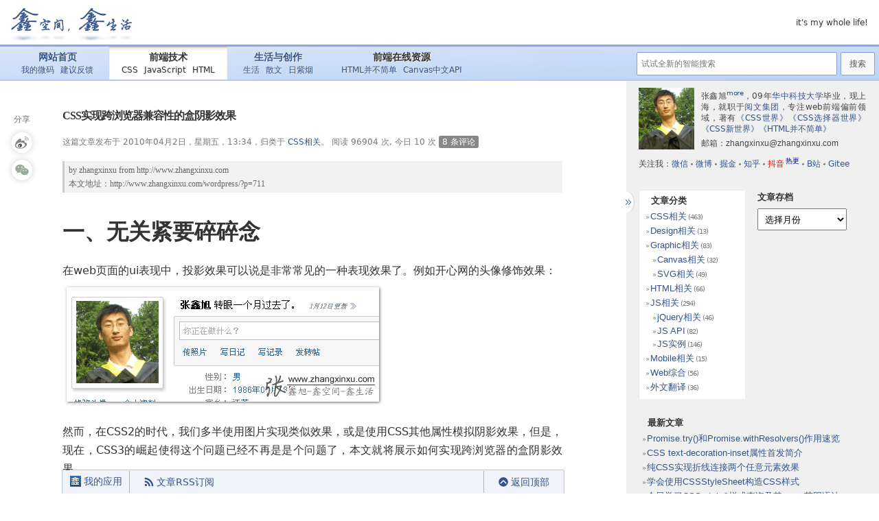

--- FILE ---
content_type: text/html; charset=UTF-8
request_url: https://www.zhangxinxu.com/wordpress/2010/04/css%E5%AE%9E%E7%8E%B0%E8%B7%A8%E6%B5%8F%E8%A7%88%E5%99%A8%E5%85%BC%E5%AE%B9%E6%80%A7%E7%9A%84%E7%9B%92%E9%98%B4%E5%BD%B1%E6%95%88%E6%9E%9C/
body_size: 21198
content:
<!doctype html>
<html lang="zh-CN">
<head profile="http://gmpg.org/xfn/11">
<meta http-equiv="Content-Type" content="text/html; charset=UTF-8" />
<meta name="viewport" content="width=device-width,initial-scale=1.0">
<meta http-equiv="X-UA-Compatible" content="IE=edge,chrome=1">
<meta name="description" content="在web页面的ui表现中，投影效果可以说是非常常见的一种表现效果了。例如开心网的头像修饰效果：点击这里看图 然而，在CSS2的时代，我们多半使用图片实现类似效果，或是使用CSS其他属性模拟阴影效果，但是，现在，CSS3的崛起使得这个问题已经不再是是个问题了，本文就将展示如何实现跨浏览器的盒阴影效果。 本文提供详尽的代码，必要的demo以及图片效果展示，希望能对您的学习有所帮助。 " />
<meta name="keywords" content="CSS, js, box-shadow, css3, css相关, IE, IE滤镜, 兼容性, 浏览器, 盒阴影" />
<meta name="author" content="张鑫旭,zhangxinxu" />
<title>CSS实现跨浏览器兼容性的盒阴影效果 &laquo;  张鑫旭-鑫空间-鑫生活</title>
<link rel="stylesheet" href="/wordpress/wp-content/themes/default/style.css?v=251208">
<link rel="pingback" href="https://www.zhangxinxu.com/wordpress/xmlrpc.php" />
<meta name='robots' content='max-image-preview:large' />
<link rel="alternate" type="application/rss+xml" title="张鑫旭-鑫空间-鑫生活 &raquo; Feed" href="https://www.zhangxinxu.com/wordpress/feed/" />
<link rel="alternate" type="application/rss+xml" title="张鑫旭-鑫空间-鑫生活 &raquo; 评论Feed" href="https://www.zhangxinxu.com/wordpress/comments/feed/" />
<link rel="alternate" type="application/rss+xml" title="张鑫旭-鑫空间-鑫生活 &raquo; CSS实现跨浏览器兼容性的盒阴影效果评论Feed" href="https://www.zhangxinxu.com/wordpress/2010/04/css%e5%ae%9e%e7%8e%b0%e8%b7%a8%e6%b5%8f%e8%a7%88%e5%99%a8%e5%85%bc%e5%ae%b9%e6%80%a7%e7%9a%84%e7%9b%92%e9%98%b4%e5%bd%b1%e6%95%88%e6%9e%9c/feed/" />
<link rel='stylesheet' id='wp-block-library-css' href='https://www.zhangxinxu.com/wordpress/wp-includes/css/dist/block-library/style.min.css?ver=6.4.2' type='text/css' media='all' />
<style id='classic-theme-styles-inline-css' type='text/css'>
/*! This file is auto-generated */
.wp-block-button__link{color:#fff;background-color:#32373c;border-radius:9999px;box-shadow:none;text-decoration:none;padding:calc(.667em + 2px) calc(1.333em + 2px);font-size:1.125em}.wp-block-file__button{background:#32373c;color:#fff;text-decoration:none}
</style>
<style id='global-styles-inline-css' type='text/css'>
body{--wp--preset--color--black: #000000;--wp--preset--color--cyan-bluish-gray: #abb8c3;--wp--preset--color--white: #ffffff;--wp--preset--color--pale-pink: #f78da7;--wp--preset--color--vivid-red: #cf2e2e;--wp--preset--color--luminous-vivid-orange: #ff6900;--wp--preset--color--luminous-vivid-amber: #fcb900;--wp--preset--color--light-green-cyan: #7bdcb5;--wp--preset--color--vivid-green-cyan: #00d084;--wp--preset--color--pale-cyan-blue: #8ed1fc;--wp--preset--color--vivid-cyan-blue: #0693e3;--wp--preset--color--vivid-purple: #9b51e0;--wp--preset--gradient--vivid-cyan-blue-to-vivid-purple: linear-gradient(135deg,rgba(6,147,227,1) 0%,rgb(155,81,224) 100%);--wp--preset--gradient--light-green-cyan-to-vivid-green-cyan: linear-gradient(135deg,rgb(122,220,180) 0%,rgb(0,208,130) 100%);--wp--preset--gradient--luminous-vivid-amber-to-luminous-vivid-orange: linear-gradient(135deg,rgba(252,185,0,1) 0%,rgba(255,105,0,1) 100%);--wp--preset--gradient--luminous-vivid-orange-to-vivid-red: linear-gradient(135deg,rgba(255,105,0,1) 0%,rgb(207,46,46) 100%);--wp--preset--gradient--very-light-gray-to-cyan-bluish-gray: linear-gradient(135deg,rgb(238,238,238) 0%,rgb(169,184,195) 100%);--wp--preset--gradient--cool-to-warm-spectrum: linear-gradient(135deg,rgb(74,234,220) 0%,rgb(151,120,209) 20%,rgb(207,42,186) 40%,rgb(238,44,130) 60%,rgb(251,105,98) 80%,rgb(254,248,76) 100%);--wp--preset--gradient--blush-light-purple: linear-gradient(135deg,rgb(255,206,236) 0%,rgb(152,150,240) 100%);--wp--preset--gradient--blush-bordeaux: linear-gradient(135deg,rgb(254,205,165) 0%,rgb(254,45,45) 50%,rgb(107,0,62) 100%);--wp--preset--gradient--luminous-dusk: linear-gradient(135deg,rgb(255,203,112) 0%,rgb(199,81,192) 50%,rgb(65,88,208) 100%);--wp--preset--gradient--pale-ocean: linear-gradient(135deg,rgb(255,245,203) 0%,rgb(182,227,212) 50%,rgb(51,167,181) 100%);--wp--preset--gradient--electric-grass: linear-gradient(135deg,rgb(202,248,128) 0%,rgb(113,206,126) 100%);--wp--preset--gradient--midnight: linear-gradient(135deg,rgb(2,3,129) 0%,rgb(40,116,252) 100%);--wp--preset--font-size--small: 13px;--wp--preset--font-size--medium: 20px;--wp--preset--font-size--large: 36px;--wp--preset--font-size--x-large: 42px;--wp--preset--spacing--20: 0.44rem;--wp--preset--spacing--30: 0.67rem;--wp--preset--spacing--40: 1rem;--wp--preset--spacing--50: 1.5rem;--wp--preset--spacing--60: 2.25rem;--wp--preset--spacing--70: 3.38rem;--wp--preset--spacing--80: 5.06rem;--wp--preset--shadow--natural: 6px 6px 9px rgba(0, 0, 0, 0.2);--wp--preset--shadow--deep: 12px 12px 50px rgba(0, 0, 0, 0.4);--wp--preset--shadow--sharp: 6px 6px 0px rgba(0, 0, 0, 0.2);--wp--preset--shadow--outlined: 6px 6px 0px -3px rgba(255, 255, 255, 1), 6px 6px rgba(0, 0, 0, 1);--wp--preset--shadow--crisp: 6px 6px 0px rgba(0, 0, 0, 1);}:where(.is-layout-flex){gap: 0.5em;}:where(.is-layout-grid){gap: 0.5em;}body .is-layout-flow > .alignleft{float: left;margin-inline-start: 0;margin-inline-end: 2em;}body .is-layout-flow > .alignright{float: right;margin-inline-start: 2em;margin-inline-end: 0;}body .is-layout-flow > .aligncenter{margin-left: auto !important;margin-right: auto !important;}body .is-layout-constrained > .alignleft{float: left;margin-inline-start: 0;margin-inline-end: 2em;}body .is-layout-constrained > .alignright{float: right;margin-inline-start: 2em;margin-inline-end: 0;}body .is-layout-constrained > .aligncenter{margin-left: auto !important;margin-right: auto !important;}body .is-layout-constrained > :where(:not(.alignleft):not(.alignright):not(.alignfull)){max-width: var(--wp--style--global--content-size);margin-left: auto !important;margin-right: auto !important;}body .is-layout-constrained > .alignwide{max-width: var(--wp--style--global--wide-size);}body .is-layout-flex{display: flex;}body .is-layout-flex{flex-wrap: wrap;align-items: center;}body .is-layout-flex > *{margin: 0;}body .is-layout-grid{display: grid;}body .is-layout-grid > *{margin: 0;}:where(.wp-block-columns.is-layout-flex){gap: 2em;}:where(.wp-block-columns.is-layout-grid){gap: 2em;}:where(.wp-block-post-template.is-layout-flex){gap: 1.25em;}:where(.wp-block-post-template.is-layout-grid){gap: 1.25em;}.has-black-color{color: var(--wp--preset--color--black) !important;}.has-cyan-bluish-gray-color{color: var(--wp--preset--color--cyan-bluish-gray) !important;}.has-white-color{color: var(--wp--preset--color--white) !important;}.has-pale-pink-color{color: var(--wp--preset--color--pale-pink) !important;}.has-vivid-red-color{color: var(--wp--preset--color--vivid-red) !important;}.has-luminous-vivid-orange-color{color: var(--wp--preset--color--luminous-vivid-orange) !important;}.has-luminous-vivid-amber-color{color: var(--wp--preset--color--luminous-vivid-amber) !important;}.has-light-green-cyan-color{color: var(--wp--preset--color--light-green-cyan) !important;}.has-vivid-green-cyan-color{color: var(--wp--preset--color--vivid-green-cyan) !important;}.has-pale-cyan-blue-color{color: var(--wp--preset--color--pale-cyan-blue) !important;}.has-vivid-cyan-blue-color{color: var(--wp--preset--color--vivid-cyan-blue) !important;}.has-vivid-purple-color{color: var(--wp--preset--color--vivid-purple) !important;}.has-black-background-color{background-color: var(--wp--preset--color--black) !important;}.has-cyan-bluish-gray-background-color{background-color: var(--wp--preset--color--cyan-bluish-gray) !important;}.has-white-background-color{background-color: var(--wp--preset--color--white) !important;}.has-pale-pink-background-color{background-color: var(--wp--preset--color--pale-pink) !important;}.has-vivid-red-background-color{background-color: var(--wp--preset--color--vivid-red) !important;}.has-luminous-vivid-orange-background-color{background-color: var(--wp--preset--color--luminous-vivid-orange) !important;}.has-luminous-vivid-amber-background-color{background-color: var(--wp--preset--color--luminous-vivid-amber) !important;}.has-light-green-cyan-background-color{background-color: var(--wp--preset--color--light-green-cyan) !important;}.has-vivid-green-cyan-background-color{background-color: var(--wp--preset--color--vivid-green-cyan) !important;}.has-pale-cyan-blue-background-color{background-color: var(--wp--preset--color--pale-cyan-blue) !important;}.has-vivid-cyan-blue-background-color{background-color: var(--wp--preset--color--vivid-cyan-blue) !important;}.has-vivid-purple-background-color{background-color: var(--wp--preset--color--vivid-purple) !important;}.has-black-border-color{border-color: var(--wp--preset--color--black) !important;}.has-cyan-bluish-gray-border-color{border-color: var(--wp--preset--color--cyan-bluish-gray) !important;}.has-white-border-color{border-color: var(--wp--preset--color--white) !important;}.has-pale-pink-border-color{border-color: var(--wp--preset--color--pale-pink) !important;}.has-vivid-red-border-color{border-color: var(--wp--preset--color--vivid-red) !important;}.has-luminous-vivid-orange-border-color{border-color: var(--wp--preset--color--luminous-vivid-orange) !important;}.has-luminous-vivid-amber-border-color{border-color: var(--wp--preset--color--luminous-vivid-amber) !important;}.has-light-green-cyan-border-color{border-color: var(--wp--preset--color--light-green-cyan) !important;}.has-vivid-green-cyan-border-color{border-color: var(--wp--preset--color--vivid-green-cyan) !important;}.has-pale-cyan-blue-border-color{border-color: var(--wp--preset--color--pale-cyan-blue) !important;}.has-vivid-cyan-blue-border-color{border-color: var(--wp--preset--color--vivid-cyan-blue) !important;}.has-vivid-purple-border-color{border-color: var(--wp--preset--color--vivid-purple) !important;}.has-vivid-cyan-blue-to-vivid-purple-gradient-background{background: var(--wp--preset--gradient--vivid-cyan-blue-to-vivid-purple) !important;}.has-light-green-cyan-to-vivid-green-cyan-gradient-background{background: var(--wp--preset--gradient--light-green-cyan-to-vivid-green-cyan) !important;}.has-luminous-vivid-amber-to-luminous-vivid-orange-gradient-background{background: var(--wp--preset--gradient--luminous-vivid-amber-to-luminous-vivid-orange) !important;}.has-luminous-vivid-orange-to-vivid-red-gradient-background{background: var(--wp--preset--gradient--luminous-vivid-orange-to-vivid-red) !important;}.has-very-light-gray-to-cyan-bluish-gray-gradient-background{background: var(--wp--preset--gradient--very-light-gray-to-cyan-bluish-gray) !important;}.has-cool-to-warm-spectrum-gradient-background{background: var(--wp--preset--gradient--cool-to-warm-spectrum) !important;}.has-blush-light-purple-gradient-background{background: var(--wp--preset--gradient--blush-light-purple) !important;}.has-blush-bordeaux-gradient-background{background: var(--wp--preset--gradient--blush-bordeaux) !important;}.has-luminous-dusk-gradient-background{background: var(--wp--preset--gradient--luminous-dusk) !important;}.has-pale-ocean-gradient-background{background: var(--wp--preset--gradient--pale-ocean) !important;}.has-electric-grass-gradient-background{background: var(--wp--preset--gradient--electric-grass) !important;}.has-midnight-gradient-background{background: var(--wp--preset--gradient--midnight) !important;}.has-small-font-size{font-size: var(--wp--preset--font-size--small) !important;}.has-medium-font-size{font-size: var(--wp--preset--font-size--medium) !important;}.has-large-font-size{font-size: var(--wp--preset--font-size--large) !important;}.has-x-large-font-size{font-size: var(--wp--preset--font-size--x-large) !important;}
.wp-block-navigation a:where(:not(.wp-element-button)){color: inherit;}
:where(.wp-block-post-template.is-layout-flex){gap: 1.25em;}:where(.wp-block-post-template.is-layout-grid){gap: 1.25em;}
:where(.wp-block-columns.is-layout-flex){gap: 2em;}:where(.wp-block-columns.is-layout-grid){gap: 2em;}
.wp-block-pullquote{font-size: 1.5em;line-height: 1.6;}
</style>
<link rel="https://api.w.org/" href="https://www.zhangxinxu.com/wordpress/wp-json/" /><link rel="alternate" type="application/json" href="https://www.zhangxinxu.com/wordpress/wp-json/wp/v2/posts/711" /><link rel="EditURI" type="application/rsd+xml" title="RSD" href="https://www.zhangxinxu.com/wordpress/xmlrpc.php?rsd" />
<meta name="generator" content="WordPress 6.4.2" />
<link rel="canonical" href="https://www.zhangxinxu.com/wordpress/2010/04/css%e5%ae%9e%e7%8e%b0%e8%b7%a8%e6%b5%8f%e8%a7%88%e5%99%a8%e5%85%bc%e5%ae%b9%e6%80%a7%e7%9a%84%e7%9b%92%e9%98%b4%e5%bd%b1%e6%95%88%e6%9e%9c/" />
<link rel='shortlink' href='https://www.zhangxinxu.com/wordpress/?p=711' />
</head>
<body class="post-template-default single single-post postid-711 single-format-standard">
<div id="page">
<div id="header" role="banner">
<div id="headerimg">
<a href="/" class="page_logo">张鑫旭-鑫空间-鑫生活</a>
<a href="#searchform" id="iconSearch" class="icon-search"></a>
<div class="description">it&#039;s my whole life!</div>
</div>
<div id="menubar">
<ul class="menu_tab">
<li class="">
<a href="/" class="boss">网站首页</a>
<a href="/php/microCode">我的微码</a>
<a href="/php/advise">建议反馈</a>
</li>
<li class="on">
<a class="boss" href="/wordpress/">前端技术</a>
<a href="/wordpress/?cat=3">CSS</a>
<a href="/wordpress/?cat=5">JavaScript</a>
<a href="/wordpress/category/html/">HTML</a>
</li>
<li class="">
<a class="boss" href="/life/">生活与创作</a>
<a href="/life/?cat=3">生活</a>
<a href="/life/?cat=5">散文</a>
<a href="http://riziyan.com/">日紫烟</a>
</li>
<li class="">
<span class="boss">前端在线资源</span>
<a href="https://www.htmlapi.cn/">HTML并不简单</a>
<a href="//www.canvasapi.cn/" target="_blank">Canvas中文API</a>
</li>
</ul><form method="get" id="searchform" action="/wordpress/">
<!-- https://www.zhangxinxu.com/wordpress -->
<label class="hidden" for="s">Search for:</label>
<div class="searchdiv"><input type="search" placeholder="试试全新的智能搜索" value="" name="s" id="s" results="10" data-id="1682148572883"><input type="submit" id="searchsubmit" data-value="Search" value="搜索"></div>
<div id="searchList" class="searchlist"></div>
<!-- <a href="###" class="searchli"></a> -->
</form>
</div>
</div>
<div class="the_main">	<div id="content" class="widecolumn" role="main">
			<div class="post-711 post type-post status-publish format-standard hentry category-css tag-box-shadow tag-css3 tag-css tag-ie tag-140 tag-139 tag-362" id="post-711">
			<h2 class="single-h" style="--length:17">CSS实现跨浏览器兼容性的盒阴影效果</h2>			<div class="entry">
				<p style="margin-top:-5px;"><small>这篇文章发布于 2010年04月2日，星期五，13:34，归类于 <a href="https://www.zhangxinxu.com/wordpress/category/css/" rel="category tag">CSS相关</a>。                        阅读 96904 次, 今日 10 次                        <a href="#comments" class="top-comm-a">8 条评论</a></small></p>
				<!-- 导航 -->
				<div class="entry-nav">&nbsp;<div id="entryNav" class="title-nav-ul"></div></div>
				<article><p class="link">by <a href="http://www.zhangxinxu.com/">zhangxinxu</a> from <a  href="http://www.zhangxinxu.com/">http://www.zhangxinxu.com</a><br />
本文地址：<a href="http://www.zhangxinxu.com/wordpress/?p=711">http://www.zhangxinxu.com/wordpress/?p=711</a></p>
<h3>一、无关紧要碎碎念</h3>
<p>在web页面的ui表现中，投影效果可以说是非常常见的一种表现效果了。例如开心网的头像修饰效果：<br />
<a href="http://image.zhangxinxu.com/image/blog/201004/2010-04-02_130428.png"><img decoding="async" class="mt5" alt="开心网头像投影效果 张鑫旭-鑫空间-鑫生活" loading="lazy" src="https://image.zhangxinxu.com/image/blog/201004/2010-04-02_130428.png" title="开心网头像投影效果 张鑫旭-鑫空间-鑫生活" class="alignnone" width="467" height="179" /></a></p>
<p>然而，在CSS2的时代，我们多半使用图片实现类似效果，或是使用CSS其他属性模拟阴影效果，但是，现在，CSS3的崛起使得这个问题已经不再是是个问题了，本文就将展示如何实现跨浏览器的盒阴影效果。</p>
<h3>二、标准方法</h3>
<p>标准方法当然就是指使用CSS3的方法了，这个应该不少同行应该知道，参见如下代码：</p>
<div class="zxx_code">
<pre>
.shadow {
    box-shadow: 3px 3px 4px #000;
}
</pre>
</div>
<p><strong>释义为</strong>：横向偏移3像素，纵向偏移3像素，模糊4像素，颜色为纯黑。</p>
<p>如果我们把含上面样式的这个class shadow应用到图片上，就会产生如下的效果（截自Firefox3.6）：<br />
<a href="http://image.zhangxinxu.com/image/blog/201004/2010-04-02_131632.png"><img decoding="async" alt="Firefox下的盒阴影效果截图 张鑫旭-鑫空间-鑫生活" loading="lazy" src="https://image.zhangxinxu.com/image/blog/201004/2010-04-02_131632.png" title="Firefox下的盒阴影效果截图 张鑫旭-鑫空间-鑫生活" class="alignnone" width="320" height="250" /></a></p>
<h3>三、那么IE浏览器呢？</h3>
<p>对于目前对CSS3支持如狗屎的孤芳自赏的IE浏览器怎么办呢？box-shadow属性对于IE浏览器就像是圣诞树上的彩灯——装饰而已。<br />
好在IE浏览器有个IE <a target="_blank" href="http://msdn.microsoft.com/en-us/library/ms533086%28VS.85%29.aspx">shadow滤镜</a>，是IE浏览器私有的一个东西，可以模拟还凑合的盒阴影效果，使用类似于下面的代码：</p>
<div class="zxx_code">
<pre>
.shadow {
    <span style="color:green;">/* For IE 8 */</span>
    -ms-filter: "progid:DXImageTransform.Microsoft.Shadow(Strength=4, Direction=135, Color='#000000')";
    <span style="color:green;">/* For IE 5.5 - 7 */</span>
    filter: progid:DXImageTransform.Microsoft.Shadow(Strength=4, Direction=135, Color='#000000');
}
</pre>
</div>
<p>将shadow这个class应用到图片上，结果如下（截自IE6浏览器）：<br />
<a href="http://image.zhangxinxu.com/image/blog/201004/2010-04-02_131708.png"><img decoding="async" alt="IE6下图片阴影效果 张鑫旭-鑫空间-鑫生活" loading="lazy" src="https://image.zhangxinxu.com/image/blog/201004/2010-04-02_131708.png" title="IE6下图片阴影效果 张鑫旭-鑫空间-鑫生活" class="alignnone" width="297" height="247" /></a></p>
<p>虽然效果不及Firefox，chrome等现代浏览器，但是还能凑合着用用。</p>
<h3>四、样式综合</h3>
<p>如下代码：</p>
<div class="zxx_code">
<pre>
.shadow {
    -moz-box-shadow: 3px 3px 4px #000;
    -webkit-box-shadow: 3px 3px 4px #000;
    box-shadow: 3px 3px 4px #000;
    <span style="color:green;">/* For IE 8 */</span>
    -ms-filter: "progid:DXImageTransform.Microsoft.Shadow(Strength=4, Direction=135, Color='#000000')";
    <span style="color:green;">/* For IE 5.5 - 7 */</span>
    filter: progid:DXImageTransform.Microsoft.Shadow(Strength=4, Direction=135, Color='#000000');
}
</pre>
</div>
<p>您可以狠狠地点击这里：<a class="a_link" target="_blank" href="http://www.zhangxinxu.com/study/201004/cross-brower-box-shadow.html">跨浏览器盒阴影效果demo</a></p>
<p>更多CSS3属性的跨浏览器支持可以查阅<a target="_blank" href="http://css3please.com/">这里(css3please.com)</a>。</p>
<h3>五、浏览器支持情况</h3>
<ul>
<li>Firefox 3.5+</li>
<li>Safari 3+</li>
<li>Google Chrome</li>
<li>Opera 10.50</li>
<li>Internet Explorer 5.5</li>
</ul>
<p class="link">本文为原创文章，转载请注明来自<a href="http://www.zhangxinxu.com/">张鑫旭-鑫空间-鑫生活</a>[<a href="http://www.zhangxinxu.com/">http://www.zhangxinxu.com</a>]<br />
本文地址：<a href="http://www.zhangxinxu.com/wordpress/?p=711">http://www.zhangxinxu.com/wordpress/?p=711</a></p>
<p>（本篇完）</p>
<div class="similarity"><div class="similar_title">相关文章</div><ul><li><a href="https://www.zhangxinxu.com/wordpress/2010/12/css3-box-shadow%e5%ae%9e%e7%8e%b0%e7%ba%b8%e5%bc%a0%e7%9a%84%e6%9b%b2%e7%ba%bf%e6%8a%95%e5%bd%b1%e6%95%88%e6%9e%9c/">CSS3 box-shadow实现纸张的曲线投影效果</a> <span class="strength">(0.781)</span></li><li><a href="https://www.zhangxinxu.com/wordpress/2010/04/css-%e6%b8%90%e8%bf%9b%e5%a2%9e%e5%bc%ba%e5%9c%a8web%e5%88%b6%e4%bd%9c%e4%b8%ad%e5%b8%b8%e8%a7%81%e5%ba%94%e7%94%a8%e4%b8%be%e4%be%8b/">CSS "渐进增强"在web制作中常见应用举例</a> <span class="strength">(0.543)</span></li><li><a href="https://www.zhangxinxu.com/wordpress/2010/05/css3%e6%a8%a1%e6%8b%9fwindow7%e7%82%ab%e9%85%b7%e7%95%8c%e9%9d%a2%e6%95%88%e6%9e%9c%e5%b1%95%e7%a4%ba/">CSS3模拟window7炫酷界面效果展示</a> <span class="strength">(0.485)</span></li><li><a href="https://www.zhangxinxu.com/wordpress/2010/07/pie%e4%bd%bfie%e6%94%af%e6%8c%81css3%e5%9c%86%e8%a7%92%e7%9b%92%e9%98%b4%e5%bd%b1%e4%b8%8e%e6%b8%90%e5%8f%98%e6%b8%b2%e6%9f%93/">PIE使IE支持CSS3圆角盒阴影与渐变渲染</a> <span class="strength">(0.485)</span></li><li><a href="https://www.zhangxinxu.com/wordpress/2013/11/css-css3-box-shadow-%e7%9b%92%e9%98%b4%e5%bd%b1-%e5%9b%be%e5%bd%a2%e7%94%9f%e6%88%90%e6%8a%80%e6%9c%af/">CSS3 box-shadow盒阴影图形生成技术</a> <span class="strength">(0.485)</span></li><li><a href="https://www.zhangxinxu.com/wordpress/2010/05/rgba%e9%a2%9c%e8%89%b2%e4%b8%8e%e5%85%bc%e5%ae%b9%e6%80%a7%e7%9a%84%e5%8d%8a%e9%80%8f%e6%98%8e%e8%83%8c%e6%99%af%e8%89%b2/">RGBA颜色与兼容性的半透明背景色</a> <span class="strength">(0.355)</span></li><li><a href="https://www.zhangxinxu.com/wordpress/2011/05/css%e5%ae%9e%e7%8e%b0%e5%90%84%e4%b8%aa%e6%b5%8f%e8%a7%88%e5%99%a8%e5%85%bc%e5%ae%b9%e7%9a%84%e5%9e%82%e7%9b%b4%e7%bf%bb%e8%bd%ac%e6%b0%b4%e5%b9%b3%e7%bf%bb%e8%bd%ac%e6%95%88%e6%9e%9c/">CSS垂直翻转/水平翻转提高web页面资源重用性</a> <span class="strength">(0.355)</span></li><li><a href="https://www.zhangxinxu.com/wordpress/2010/08/css3js%e5%ae%9e%e7%8e%b0%e5%a4%9a%e5%bd%a9%e7%82%ab%e9%85%b7%e6%97%8b%e8%bd%ac%e5%9c%86%e7%8e%af%e6%97%b6%e9%92%9f%e6%95%88%e6%9e%9c/">CSS3+js实现多彩炫酷旋转圆环时钟效果</a> <span class="strength">(0.313)</span></li><li><a href="https://www.zhangxinxu.com/wordpress/2011/05/ie%e4%b8%8b%e5%ae%9e%e7%8e%b0%e7%b1%bb%e4%bc%bccss3-text-shadow%e6%96%87%e5%ad%97%e9%98%b4%e5%bd%b1%e7%9a%84%e5%87%a0%e7%a7%8d%e6%96%b9%e6%b3%95/">IE下实现类似CSS3 text-shadow文字阴影的几种方法</a> <span class="strength">(0.313)</span></li><li><a href="https://www.zhangxinxu.com/wordpress/2011/05/ie%e4%b8%8d%e6%94%af%e6%8c%81css3%e5%a4%9a%e8%83%8c%e6%99%afmultiple-backgrounds%e7%9a%84%e6%9b%bf%e4%bb%a3%e8%a7%a3%e5%86%b3%e6%96%b9%e6%a1%88/">小tip:IE不支持CSS3多背景的替代解决方案</a> <span class="strength">(0.313)</span></li><li><a href="https://www.zhangxinxu.com/wordpress/2011/09/css3-animate-step-%e7%ba%afcss-%e5%b9%bb%e7%81%af%e7%89%87%e8%87%aa%e5%8a%a8%e6%92%ad%e6%94%be/">小卖弄：纯CSS实现图片滚动播放效果</a> <span class="strength">(RANDOM - 0.018)</span></li></ul></div><!-- Tag --></article>
                <div class="navigation">
                    <div class="alignleft">&laquo;上一篇 <a href="https://www.zhangxinxu.com/wordpress/2010/04/css3html5%e5%90%84%e6%b5%8f%e8%a7%88%e5%99%a8%e6%94%af%e6%8c%81%e6%83%85%e5%86%b5%e4%b8%80%e8%a7%88%e8%a1%a8/" rel="prev">CSS3&#038;HTML5各浏览器支持情况一览表</a></div>
                    <div class="alignright"><a href="https://www.zhangxinxu.com/wordpress/2010/04/%e5%8c%ba%e5%88%86ie8ie7ie6%e5%8f%8a%e5%85%b6%e4%bb%96%e6%b5%8f%e8%a7%88%e5%99%a8-css-9hack/" rel="next">区分IE8/IE7/IE6及其他浏览器-CSS &#8220;\9&#8243;hack</a> 下一篇&raquo;</div>
                </div>
				<div class="wp_share_box">
<div id="bdshare" class="bdsharebuttonbox"><small class="alignleft" style="color:#777;margin-top:6px;">分享<span>到：</span></small><a href="//service.weibo.com/share/share.php?title=CSS实现跨浏览器兼容性的盒阴影效果 &laquo;  张鑫旭-鑫空间-鑫生活&amp;url=https://www.zhangxinxu.com/wordpress/2010/04/css%E5%AE%9E%E7%8E%B0%E8%B7%A8%E6%B5%8F%E8%A7%88%E5%99%A8%E5%85%BC%E5%AE%B9%E6%80%A7%E7%9A%84%E7%9B%92%E9%98%B4%E5%BD%B1%E6%95%88%E6%9E%9C/&amp;appkey=3740445153" id="shareWeibo" class="bds_tsina" title="分享到新浪微博" target="_blank"><svg class="icon-share-svg"><use xlink:href="#icon-weibo"></use></svg></a>
<a href="###" id="shareWeixin" class="bds_weixin" title="分享到微信" target="_blank"><svg class="icon-share-svg"><use xlink:href="#icon-weixin"></use></svg></a></div>
        </div>
				<div class="postmetadata alt">
							<span class="post_tag">标签： <a href="https://www.zhangxinxu.com/wordpress/tag/box-shadow/" rel="tag">box-shadow</a>, <a href="https://www.zhangxinxu.com/wordpress/tag/css3/" rel="tag">css3</a>, <a href="https://www.zhangxinxu.com/wordpress/tag/css/" rel="tag">css相关</a>, <a href="https://www.zhangxinxu.com/wordpress/tag/ie/" rel="tag">IE</a>, <a href="https://www.zhangxinxu.com/wordpress/tag/ie%e6%bb%a4%e9%95%9c/" rel="tag">IE滤镜</a>, <a href="https://www.zhangxinxu.com/wordpress/tag/%e5%85%bc%e5%ae%b9%e6%80%a7/" rel="tag">兼容性</a>, <a href="https://www.zhangxinxu.com/wordpress/tag/%e6%b5%8f%e8%a7%88%e5%99%a8/" rel="tag">浏览器</a>, <a href="https://www.zhangxinxu.com/wordpress/tag/%e7%9b%92%e9%98%b4%e5%bd%b1/" rel="tag">盒阴影</a></span>		</div>				
	</div>
</div>
<dialog id="ywOverlay">
	<div id="qrcode" style="width:150px;height:150px;"></div>
</dialog>




<div id="forAnchor" class="mt10"></div>
<!-- <div class="support_goo"><script async src="//pagead2.googlesyndication.com/pagead/js/adsbygoogle.js"></script> -->
<!-- 728x90, 大型横幅广告 -->
<!-- <ins class="adsbygoogle" style="display:inline-block!important;width:728px;height:90px" data-ad-client="ca-pub-0090627341039040" data-ad-slot="4686885989"></ins>
<script>
// (adsbygoogle = window.adsbygoogle || []).push({});
</script>
</div> -->

    <script>
var eleLinkP0 = document.querySelector('article .link:first-child');
if (eleLinkP0 && eleLinkP0.clientWidth == 0) {
	eleLinkP0.className = '';
	eleLinkP0.id = 'link';
}
window.addEventListener('load', function () {
    var eleWwLazy = document.getElementById('wwLazy');
    var eleListH3 = document.querySelector('.entry h3:nth-last-of-type(1)');
    if (eleListH3 && eleWwLazy) {
        eleListH3.parentElement.insertBefore(eleWwLazy, eleListH3);
    }
});
</script>
﻿
<div id="respond">
<h3 id="comments" class="respond_title">发表评论（目前8 条评论）</h3>
<div id="cancel-comment-reply"> 
	<small><a rel="nofollow" id="cancel-comment-reply-link" href="/wordpress/2010/04/css%E5%AE%9E%E7%8E%B0%E8%B7%A8%E6%B5%8F%E8%A7%88%E5%99%A8%E5%85%BC%E5%AE%B9%E6%80%A7%E7%9A%84%E7%9B%92%E9%98%B4%E5%BD%B1%E6%95%88%E6%9E%9C/#respond" style="display:none;">点击这里取消回复。</a></small>
</div> 


<form action="https://www.zhangxinxu.com/wordpress/wp-comments-post.php" method="post" id="commentform" novalidate>


<p><input type="text" name="author" id="author" value="" size="22" tabindex="1" aria-required='true' required />
<label for="author"><small>名称 (必须)</small></label></p>

<p><input type="email" name="email" id="email" value="" size="22" tabindex="2" aria-required='true' required />
<label for="email"><small>邮件地址(不会被公开) (必须)</small></label></p>

<p class="hidden" hidden><input type="url" name="url" id="url" value="" size="22" tabindex="3" />
<label for="url"><small>网站</small></label></p>



<p><textarea name="comment" id="comment" cols="100%" rows="10" tabindex="4"></textarea></p>

<p><input name="submit" type="submit" id="submit" tabindex="5" value="提交评论" />
<input type='hidden' name='comment_post_ID' value='711' id='comment_post_ID' />
<input type='hidden' name='comment_parent' id='comment_parent' value='0' />
 
</p>
<p style="display: none;"><input type="hidden" id="akismet_comment_nonce" name="akismet_comment_nonce" value="0ba276f426" /></p><p style="display: none;"><input type="hidden" id="ak_js" name="ak_js" value="81"/></p><input type="hidden" id="onlyGoodCom" name="from" value="" />
</form>

</div>


<!-- You can start editing here. -->

	<div class="navigation">
		<div class="alignleft"></div>
		<div class="alignright"></div>
	</div>

	<ol class="commentlist">
			<li class="comment even thread-even depth-1" id="comment-370135">
				<div id="div-comment-370135" class="comment-body">
				<div class="comment-author vcard">
			<img class="jsAvatar" data-src="https://gravatar.loli.net/avatar/6699647c76003bc8b9fea32a117561e6?s=64" class="avatar avatar-64" height="64" width="64">			<cite class="fn"><a href="http://无" class="url" rel="ugc external nofollow">大海</a></cite><span class="says">说道：</span>		</div>
		
		<div class="comment-meta commentmetadata">
			<a href="https://www.zhangxinxu.com/wordpress/2010/04/css%e5%ae%9e%e7%8e%b0%e8%b7%a8%e6%b5%8f%e8%a7%88%e5%99%a8%e5%85%bc%e5%ae%b9%e6%80%a7%e7%9a%84%e7%9b%92%e9%98%b4%e5%bd%b1%e6%95%88%e6%9e%9c/#comment-370135">2017年09月9日 16:25</a>		</div>

		<p>牛逼</p>

		<div class="reply"><a rel='nofollow' class='comment-reply-link' href='https://www.zhangxinxu.com/wordpress/2010/04/css%e5%ae%9e%e7%8e%b0%e8%b7%a8%e6%b5%8f%e8%a7%88%e5%99%a8%e5%85%bc%e5%ae%b9%e6%80%a7%e7%9a%84%e7%9b%92%e9%98%b4%e5%bd%b1%e6%95%88%e6%9e%9c/?replytocom=370135#respond' data-commentid="370135" data-postid="711" data-belowelement="div-comment-370135" data-respondelement="respond" data-replyto="回复给大海" aria-label='回复给大海'>回复</a></div>
				</div>
				</li><!-- #comment-## -->
		<li class="comment odd alt thread-odd thread-alt depth-1" id="comment-301074">
				<div id="div-comment-301074" class="comment-body">
				<div class="comment-author vcard">
			<img class="jsAvatar" data-src="https://gravatar.loli.net/avatar/33c2d346373ea4446b8fcd3c0c5ea4b3?s=64" class="avatar avatar-64" height="64" width="64">			<cite class="fn"><a href="http://buttoncssgenerator.com" class="url" rel="ugc external nofollow">coosummer</a></cite><span class="says">说道：</span>		</div>
		
		<div class="comment-meta commentmetadata">
			<a href="https://www.zhangxinxu.com/wordpress/2010/04/css%e5%ae%9e%e7%8e%b0%e8%b7%a8%e6%b5%8f%e8%a7%88%e5%99%a8%e5%85%bc%e5%ae%b9%e6%80%a7%e7%9a%84%e7%9b%92%e9%98%b4%e5%bd%b1%e6%95%88%e6%9e%9c/#comment-301074">2015年10月21日 13:55</a>		</div>

		<p>推荐使用http://buttoncssgenerator.com ，可以生成各种效果的按钮css，包括圆角、渐进颜色、阴影，并兼容各大主流浏览器</p>

		<div class="reply"><a rel='nofollow' class='comment-reply-link' href='https://www.zhangxinxu.com/wordpress/2010/04/css%e5%ae%9e%e7%8e%b0%e8%b7%a8%e6%b5%8f%e8%a7%88%e5%99%a8%e5%85%bc%e5%ae%b9%e6%80%a7%e7%9a%84%e7%9b%92%e9%98%b4%e5%bd%b1%e6%95%88%e6%9e%9c/?replytocom=301074#respond' data-commentid="301074" data-postid="711" data-belowelement="div-comment-301074" data-respondelement="respond" data-replyto="回复给coosummer" aria-label='回复给coosummer'>回复</a></div>
				</div>
				</li><!-- #comment-## -->
		<li class="comment even thread-even depth-1" id="comment-22316">
				<div id="div-comment-22316" class="comment-body">
				<div class="comment-author vcard">
			<img class="jsAvatar" data-src="https://gravatar.loli.net/avatar/57c9cf3e105cfab059e399ead5f83078?s=64" class="avatar avatar-64" height="64" width="64">			<cite class="fn">Liner_z</cite><span class="says">说道：</span>		</div>
		
		<div class="comment-meta commentmetadata">
			<a href="https://www.zhangxinxu.com/wordpress/2010/04/css%e5%ae%9e%e7%8e%b0%e8%b7%a8%e6%b5%8f%e8%a7%88%e5%99%a8%e5%85%bc%e5%ae%b9%e6%80%a7%e7%9a%84%e7%9b%92%e9%98%b4%e5%bd%b1%e6%95%88%e6%9e%9c/#comment-22316">2012年10月18日 10:30</a>		</div>

		<p>@riant</p>
<p>每个前端都这么想，但老板们可不会</p>

		<div class="reply"><a rel='nofollow' class='comment-reply-link' href='https://www.zhangxinxu.com/wordpress/2010/04/css%e5%ae%9e%e7%8e%b0%e8%b7%a8%e6%b5%8f%e8%a7%88%e5%99%a8%e5%85%bc%e5%ae%b9%e6%80%a7%e7%9a%84%e7%9b%92%e9%98%b4%e5%bd%b1%e6%95%88%e6%9e%9c/?replytocom=22316#respond' data-commentid="22316" data-postid="711" data-belowelement="div-comment-22316" data-respondelement="respond" data-replyto="回复给Liner_z" aria-label='回复给Liner_z'>回复</a></div>
				</div>
				</li><!-- #comment-## -->
		<li class="comment odd alt thread-odd thread-alt depth-1 parent" id="comment-21589">
				<div id="div-comment-21589" class="comment-body">
				<div class="comment-author vcard">
			<img class="jsAvatar" data-src="https://gravatar.loli.net/avatar/7837991d17defa3684cc63206a3613d1?s=64" class="avatar avatar-64" height="64" width="64">			<cite class="fn"><a href="http://wu" class="url" rel="ugc external nofollow">hlp</a></cite><span class="says">说道：</span>		</div>
		
		<div class="comment-meta commentmetadata">
			<a href="https://www.zhangxinxu.com/wordpress/2010/04/css%e5%ae%9e%e7%8e%b0%e8%b7%a8%e6%b5%8f%e8%a7%88%e5%99%a8%e5%85%bc%e5%ae%b9%e6%80%a7%e7%9a%84%e7%9b%92%e9%98%b4%e5%bd%b1%e6%95%88%e6%9e%9c/#comment-21589">2012年09月27日 14:50</a>		</div>

		<p>经ietester测试，ie6无效果。</p>

		<div class="reply"><a rel='nofollow' class='comment-reply-link' href='https://www.zhangxinxu.com/wordpress/2010/04/css%e5%ae%9e%e7%8e%b0%e8%b7%a8%e6%b5%8f%e8%a7%88%e5%99%a8%e5%85%bc%e5%ae%b9%e6%80%a7%e7%9a%84%e7%9b%92%e9%98%b4%e5%bd%b1%e6%95%88%e6%9e%9c/?replytocom=21589#respond' data-commentid="21589" data-postid="711" data-belowelement="div-comment-21589" data-respondelement="respond" data-replyto="回复给hlp" aria-label='回复给hlp'>回复</a></div>
				</div>
				<ul class="children">
		<li class="comment byuser comment-author-admin bypostauthor even depth-2" id="comment-21590">
				<div id="div-comment-21590" class="comment-body">
				<div class="comment-author vcard">
			<img class="jsAvatar" data-src="https://gravatar.loli.net/avatar/3e58242902fa8f33162f3f10df892c68?s=64" class="avatar avatar-64" height="64" width="64">			<cite class="fn"><a href="http://www.zhangxinxu.com" class="url" rel="ugc">张 鑫旭</a></cite><span class="says">说道：</span>		</div>
		
		<div class="comment-meta commentmetadata">
			<a href="https://www.zhangxinxu.com/wordpress/2010/04/css%e5%ae%9e%e7%8e%b0%e8%b7%a8%e6%b5%8f%e8%a7%88%e5%99%a8%e5%85%bc%e5%ae%b9%e6%80%a7%e7%9a%84%e7%9b%92%e9%98%b4%e5%bd%b1%e6%95%88%e6%9e%9c/#comment-21590">2012年09月27日 15:52</a>		</div>

		<p>@hlp ietester会阻止滤镜的渲染，自然没有效果~~</p>

		<div class="reply"><a rel='nofollow' class='comment-reply-link' href='https://www.zhangxinxu.com/wordpress/2010/04/css%e5%ae%9e%e7%8e%b0%e8%b7%a8%e6%b5%8f%e8%a7%88%e5%99%a8%e5%85%bc%e5%ae%b9%e6%80%a7%e7%9a%84%e7%9b%92%e9%98%b4%e5%bd%b1%e6%95%88%e6%9e%9c/?replytocom=21590#respond' data-commentid="21590" data-postid="711" data-belowelement="div-comment-21590" data-respondelement="respond" data-replyto="回复给张 鑫旭" aria-label='回复给张 鑫旭'>回复</a></div>
				</div>
				</li><!-- #comment-## -->
</ul><!-- .children -->
</li><!-- #comment-## -->
		<li class="comment odd alt thread-even depth-1" id="comment-6755">
				<div id="div-comment-6755" class="comment-body">
				<div class="comment-author vcard">
			<img class="jsAvatar" data-src="https://gravatar.loli.net/avatar/36699676e338eb57d201244d08e35251?s=64" class="avatar avatar-64" height="64" width="64">			<cite class="fn"><a href="http://www.thetp.info" class="url" rel="ugc external nofollow">一生有你</a></cite><span class="says">说道：</span>		</div>
		
		<div class="comment-meta commentmetadata">
			<a href="https://www.zhangxinxu.com/wordpress/2010/04/css%e5%ae%9e%e7%8e%b0%e8%b7%a8%e6%b5%8f%e8%a7%88%e5%99%a8%e5%85%bc%e5%ae%b9%e6%80%a7%e7%9a%84%e7%9b%92%e9%98%b4%e5%bd%b1%e6%95%88%e6%9e%9c/#comment-6755">2011年07月6日 14:33</a>		</div>

		<p>不错，已经用上了。</p>

		<div class="reply"><a rel='nofollow' class='comment-reply-link' href='https://www.zhangxinxu.com/wordpress/2010/04/css%e5%ae%9e%e7%8e%b0%e8%b7%a8%e6%b5%8f%e8%a7%88%e5%99%a8%e5%85%bc%e5%ae%b9%e6%80%a7%e7%9a%84%e7%9b%92%e9%98%b4%e5%bd%b1%e6%95%88%e6%9e%9c/?replytocom=6755#respond' data-commentid="6755" data-postid="711" data-belowelement="div-comment-6755" data-respondelement="respond" data-replyto="回复给一生有你" aria-label='回复给一生有你'>回复</a></div>
				</div>
				</li><!-- #comment-## -->
		<li class="comment even thread-odd thread-alt depth-1" id="comment-554">
				<div id="div-comment-554" class="comment-body">
				<div class="comment-author vcard">
			<img class="jsAvatar" data-src="https://gravatar.loli.net/avatar/ef5aacbce259b19621acca10f787679d?s=64" class="avatar avatar-64" height="64" width="64">			<cite class="fn"><a href="http://www.ddsofts.com/" class="url" rel="ugc external nofollow">john</a></cite><span class="says">说道：</span>		</div>
		
		<div class="comment-meta commentmetadata">
			<a href="https://www.zhangxinxu.com/wordpress/2010/04/css%e5%ae%9e%e7%8e%b0%e8%b7%a8%e6%b5%8f%e8%a7%88%e5%99%a8%e5%85%bc%e5%ae%b9%e6%80%a7%e7%9a%84%e7%9b%92%e9%98%b4%e5%bd%b1%e6%95%88%e6%9e%9c/#comment-554">2010年05月4日 13:54</a>		</div>

		<p>不错，学习了</p>

		<div class="reply"><a rel='nofollow' class='comment-reply-link' href='https://www.zhangxinxu.com/wordpress/2010/04/css%e5%ae%9e%e7%8e%b0%e8%b7%a8%e6%b5%8f%e8%a7%88%e5%99%a8%e5%85%bc%e5%ae%b9%e6%80%a7%e7%9a%84%e7%9b%92%e9%98%b4%e5%bd%b1%e6%95%88%e6%9e%9c/?replytocom=554#respond' data-commentid="554" data-postid="711" data-belowelement="div-comment-554" data-respondelement="respond" data-replyto="回复给john" aria-label='回复给john'>回复</a></div>
				</div>
				</li><!-- #comment-## -->
		<li class="comment odd alt thread-even depth-1" id="comment-503">
				<div id="div-comment-503" class="comment-body">
				<div class="comment-author vcard">
			<img class="jsAvatar" data-src="https://gravatar.loli.net/avatar/29d1af9da5eeb325e46582ad95e26f0b?s=64" class="avatar avatar-64" height="64" width="64">			<cite class="fn"><a href="http://www.sdyle.com" class="url" rel="ugc external nofollow">riant</a></cite><span class="says">说道：</span>		</div>
		
		<div class="comment-meta commentmetadata">
			<a href="https://www.zhangxinxu.com/wordpress/2010/04/css%e5%ae%9e%e7%8e%b0%e8%b7%a8%e6%b5%8f%e8%a7%88%e5%99%a8%e5%85%bc%e5%ae%b9%e6%80%a7%e7%9a%84%e7%9b%92%e9%98%b4%e5%bd%b1%e6%95%88%e6%9e%9c/#comment-503">2010年04月22日 01:05</a>		</div>

		<p>刚才看了渐变的IE写法，现在是 盒阴影 的 IE兼容写法，据说 滤镜很占客户端资源——据说我也是听说咯，呵，好像都是说，没什么数据支持——不过，始终觉得，这些滤镜如果运用到各种循环输出的大批标签上去，那么会不会很不好呢？</p>
<p>而且，还非常讨厌 IE 的这种 IE6一个版本，IE8 一个版本， 还学人家 -moz-  -webkit- 的弄出个 -ms- 来——微软真是天才，结果还代码一大堆！</p>
<p>所以，我觉得对于这些CSS3的新属性，我们大可不必为 IE 这么伤筋动骨，我们完全有必要给使用、支持标准（高效，易于维护的代码标准）的用户一些差异 和惊喜！ 不然，一直迁就， IE也不会弄出 IE8，IE9</p>
<p>网页在不同浏览器中的差异是允许存在的，只要不影响阅读和交互——我觉得</p>

		<div class="reply"><a rel='nofollow' class='comment-reply-link' href='https://www.zhangxinxu.com/wordpress/2010/04/css%e5%ae%9e%e7%8e%b0%e8%b7%a8%e6%b5%8f%e8%a7%88%e5%99%a8%e5%85%bc%e5%ae%b9%e6%80%a7%e7%9a%84%e7%9b%92%e9%98%b4%e5%bd%b1%e6%95%88%e6%9e%9c/?replytocom=503#respond' data-commentid="503" data-postid="711" data-belowelement="div-comment-503" data-respondelement="respond" data-replyto="回复给riant" aria-label='回复给riant'>回复</a></div>
				</div>
				</li><!-- #comment-## -->
	</ol>

	<div class="navigation">
		<div class="alignleft"></div>
		<div class="alignright"></div>
	</div>
 


	</div>
</div>
	<div id="sidebar" role="complementary">
        <section class="sldebar_out sign-intro">
<div class="silebar_inner" itemscope itemtype="https://schema.org/Person">
<img src="//image.zhangxinxu.com/image/blog/zxx_240_0818.jpg" itemprop="photo" class="sign_head_image">
<div class="sign_some_info">
<p class="mb5"><span itemprop="name" class="fn">张鑫旭</span><sup><a itemprop="url" href="/life/about/" style="letter-spacing: -.5px;">more</a></sup>，09年<a href="http://www.hust.edu.cn/" target="_blank">华中科技大学</a>毕业，现<span itemprop="location">上海</span>，就职于<a href="//www.yuewen.com/" itemprop="organization" target="_blank">阅文集团</a>，专注<span itemprop="role">web前端</span>偏前领域，著有<a href="https://item.jd.com/12262251.html" itemprop="work" target="_jd">《CSS世界》</a><a href="https://item.jd.com/12712370.html" itemprop="work" target="_jd">《CSS选择器世界》</a><a href="https://item.jd.com/13356308.html" itemprop="work" target="_bla_jdnk">《CSS新世界》</a><a href="https://item.jd.com/14213015.html" itemprop="work" target="_jd">《HTML并不简单》</a></p>
<p>邮箱：<span style="font-family:arial;">zhangxinxu@zhangxinxu.com</span></p>
<p>关注我：<a href="https://www.zhangxinxu.com/sp/wechat.html" target="_zxx">微信</a><i></i><a href="//weibo.com/zhangxinxu" target="_blank" rel="nofollow">微博</a><i></i><a href="//juejin.im/user/595315e7f265da6c322dc6c6" target="_blank" rel="nofollow">掘金</a><i></i><a href="//www.zhihu.com/people/iamzhangxinxu/activities" target="_blank" rel="nofollow">知乎</a><i></i><a href="https://www.zhangxinxu.com/sp/wechat.html?douyin=1" target="_zxx" rel="nofollow" style="color:red">抖音<sup style="font-size:10px;color:darkblue;margin-left:2px">热更</sup></a><i></i><a href="https://space.bilibili.com/31556431/" target="_blank" rel="nofollow">B站</a><i></i><a href="https://gitee.com/zhangxinxu/" target="_blank" rel="nofollow">Gitee</a></p>
</div>
</div>
</section>
<style>.wwads-cn:not(:empty){outline:1px dashed #666; outline-offset:-1px;}.sign-intro{background:none;box-shadow:none;}</style>
<script type="text/javascript" charset="UTF-8" src="https://cdn.wwads.cn/js/makemoney.js" async></script>
<div id="wwWatch" class="wwads-cn wwads-horizontal" data-id="189" style="max-width:336px;margin:20px 0;"></div>
<!-- <a href="https://item.taobao.com/item.htm?id=718327219562" target="_taobao" style="display:block; margin:1em 0;position:relative;top:-.5em;" title="点击淘宝页面">
    <img src="https://image.zhangxinxu.com/image/blog/202308/book-taobao-qrcode4.png" alt="CSS选择器世界签名版" style="display:block;object-fit:cover;" width="336" height="168">
</a> -->    	<div class="sldebar_out">
            <div class="silebar_inner slide_list">
                <ul>
                    <li id="categories-4" class="widget widget_categories"><h2 class="widgettitle">文章分类</h2>
			<ul>
					<li class="cat-item cat-item-3"><a href="https://www.zhangxinxu.com/wordpress/category/css/">CSS相关</a> (463)
</li>
	<li class="cat-item cat-item-6"><a href="https://www.zhangxinxu.com/wordpress/category/ps/">Design相关</a> (13)
</li>
	<li class="cat-item cat-item-4"><a href="https://www.zhangxinxu.com/wordpress/category/graphic/">Graphic相关</a> (83)
<ul class='children'>
	<li class="cat-item cat-item-896"><a href="https://www.zhangxinxu.com/wordpress/category/graphic/canvas-graphic/">Canvas相关</a> (32)
</li>
	<li class="cat-item cat-item-895"><a href="https://www.zhangxinxu.com/wordpress/category/graphic/svg-graphic/">SVG相关</a> (49)
</li>
</ul>
</li>
	<li class="cat-item cat-item-1097"><a href="https://www.zhangxinxu.com/wordpress/category/html/">HTML相关</a> (66)
</li>
	<li class="cat-item cat-item-5"><a href="https://www.zhangxinxu.com/wordpress/category/js/">JS相关</a> (294)
<ul class='children'>
	<li class="cat-item cat-item-60"><a href="https://www.zhangxinxu.com/wordpress/category/js/jquery-about/">jQuery相关</a> (46)
</li>
	<li class="cat-item cat-item-1284"><a href="https://www.zhangxinxu.com/wordpress/category/js/js-api/">JS API</a> (82)
</li>
	<li class="cat-item cat-item-180"><a href="https://www.zhangxinxu.com/wordpress/category/js/js%e5%ae%9e%e4%be%8b/">JS实例</a> (146)
</li>
</ul>
</li>
	<li class="cat-item cat-item-648"><a href="https://www.zhangxinxu.com/wordpress/category/mobile/">Mobile相关</a> (15)
</li>
	<li class="cat-item cat-item-7"><a href="https://www.zhangxinxu.com/wordpress/category/web/">Web综合</a> (56)
</li>
	<li class="cat-item cat-item-198"><a href="https://www.zhangxinxu.com/wordpress/category/%e5%a4%96%e6%96%87%e7%bf%bb%e8%af%91/">外文翻译</a> (36)
</li>
			</ul>

			</li><li id="archives-3" class="widget widget_archive"><h2 class="widgettitle">文章存档</h2>		<label class="screen-reader-text" for="archives-dropdown-3">文章存档</label>
		<select id="archives-dropdown-3" name="archive-dropdown">
			
			<option value="">选择月份</option>
				<option value='https://www.zhangxinxu.com/wordpress/2026/01/'> 2026年一月 &nbsp;(4)</option>
	<option value='https://www.zhangxinxu.com/wordpress/2025/12/'> 2025年十二月 &nbsp;(4)</option>
	<option value='https://www.zhangxinxu.com/wordpress/2025/11/'> 2025年十一月 &nbsp;(5)</option>
	<option value='https://www.zhangxinxu.com/wordpress/2025/10/'> 2025年十月 &nbsp;(3)</option>
	<option value='https://www.zhangxinxu.com/wordpress/2025/09/'> 2025年九月 &nbsp;(4)</option>
	<option value='https://www.zhangxinxu.com/wordpress/2025/08/'> 2025年八月 &nbsp;(4)</option>
	<option value='https://www.zhangxinxu.com/wordpress/2025/07/'> 2025年七月 &nbsp;(5)</option>
	<option value='https://www.zhangxinxu.com/wordpress/2025/06/'> 2025年六月 &nbsp;(4)</option>
	<option value='https://www.zhangxinxu.com/wordpress/2025/05/'> 2025年五月 &nbsp;(3)</option>
	<option value='https://www.zhangxinxu.com/wordpress/2025/04/'> 2025年四月 &nbsp;(5)</option>
	<option value='https://www.zhangxinxu.com/wordpress/2025/03/'> 2025年三月 &nbsp;(5)</option>
	<option value='https://www.zhangxinxu.com/wordpress/2025/02/'> 2025年二月 &nbsp;(4)</option>
	<option value='https://www.zhangxinxu.com/wordpress/2025/01/'> 2025年一月 &nbsp;(4)</option>
	<option value='https://www.zhangxinxu.com/wordpress/2024/12/'> 2024年十二月 &nbsp;(5)</option>
	<option value='https://www.zhangxinxu.com/wordpress/2024/11/'> 2024年十一月 &nbsp;(5)</option>
	<option value='https://www.zhangxinxu.com/wordpress/2024/10/'> 2024年十月 &nbsp;(3)</option>
	<option value='https://www.zhangxinxu.com/wordpress/2024/09/'> 2024年九月 &nbsp;(5)</option>
	<option value='https://www.zhangxinxu.com/wordpress/2024/08/'> 2024年八月 &nbsp;(2)</option>
	<option value='https://www.zhangxinxu.com/wordpress/2024/07/'> 2024年七月 &nbsp;(5)</option>
	<option value='https://www.zhangxinxu.com/wordpress/2024/06/'> 2024年六月 &nbsp;(3)</option>
	<option value='https://www.zhangxinxu.com/wordpress/2024/05/'> 2024年五月 &nbsp;(3)</option>
	<option value='https://www.zhangxinxu.com/wordpress/2024/04/'> 2024年四月 &nbsp;(3)</option>
	<option value='https://www.zhangxinxu.com/wordpress/2024/03/'> 2024年三月 &nbsp;(3)</option>
	<option value='https://www.zhangxinxu.com/wordpress/2024/02/'> 2024年二月 &nbsp;(1)</option>
	<option value='https://www.zhangxinxu.com/wordpress/2024/01/'> 2024年一月 &nbsp;(4)</option>
	<option value='https://www.zhangxinxu.com/wordpress/2023/12/'> 2023年十二月 &nbsp;(3)</option>
	<option value='https://www.zhangxinxu.com/wordpress/2023/11/'> 2023年十一月 &nbsp;(4)</option>
	<option value='https://www.zhangxinxu.com/wordpress/2023/10/'> 2023年十月 &nbsp;(3)</option>
	<option value='https://www.zhangxinxu.com/wordpress/2023/09/'> 2023年九月 &nbsp;(4)</option>
	<option value='https://www.zhangxinxu.com/wordpress/2023/08/'> 2023年八月 &nbsp;(4)</option>
	<option value='https://www.zhangxinxu.com/wordpress/2023/07/'> 2023年七月 &nbsp;(3)</option>
	<option value='https://www.zhangxinxu.com/wordpress/2023/06/'> 2023年六月 &nbsp;(4)</option>
	<option value='https://www.zhangxinxu.com/wordpress/2023/05/'> 2023年五月 &nbsp;(3)</option>
	<option value='https://www.zhangxinxu.com/wordpress/2023/04/'> 2023年四月 &nbsp;(1)</option>
	<option value='https://www.zhangxinxu.com/wordpress/2023/03/'> 2023年三月 &nbsp;(5)</option>
	<option value='https://www.zhangxinxu.com/wordpress/2023/02/'> 2023年二月 &nbsp;(4)</option>
	<option value='https://www.zhangxinxu.com/wordpress/2023/01/'> 2023年一月 &nbsp;(3)</option>
	<option value='https://www.zhangxinxu.com/wordpress/2022/12/'> 2022年十二月 &nbsp;(2)</option>
	<option value='https://www.zhangxinxu.com/wordpress/2022/11/'> 2022年十一月 &nbsp;(4)</option>
	<option value='https://www.zhangxinxu.com/wordpress/2022/10/'> 2022年十月 &nbsp;(4)</option>
	<option value='https://www.zhangxinxu.com/wordpress/2022/09/'> 2022年九月 &nbsp;(4)</option>
	<option value='https://www.zhangxinxu.com/wordpress/2022/08/'> 2022年八月 &nbsp;(3)</option>
	<option value='https://www.zhangxinxu.com/wordpress/2022/07/'> 2022年七月 &nbsp;(2)</option>
	<option value='https://www.zhangxinxu.com/wordpress/2022/06/'> 2022年六月 &nbsp;(4)</option>
	<option value='https://www.zhangxinxu.com/wordpress/2022/05/'> 2022年五月 &nbsp;(4)</option>
	<option value='https://www.zhangxinxu.com/wordpress/2022/04/'> 2022年四月 &nbsp;(3)</option>
	<option value='https://www.zhangxinxu.com/wordpress/2022/03/'> 2022年三月 &nbsp;(5)</option>
	<option value='https://www.zhangxinxu.com/wordpress/2022/02/'> 2022年二月 &nbsp;(4)</option>
	<option value='https://www.zhangxinxu.com/wordpress/2022/01/'> 2022年一月 &nbsp;(3)</option>
	<option value='https://www.zhangxinxu.com/wordpress/2021/12/'> 2021年十二月 &nbsp;(4)</option>
	<option value='https://www.zhangxinxu.com/wordpress/2021/11/'> 2021年十一月 &nbsp;(3)</option>
	<option value='https://www.zhangxinxu.com/wordpress/2021/10/'> 2021年十月 &nbsp;(3)</option>
	<option value='https://www.zhangxinxu.com/wordpress/2021/09/'> 2021年九月 &nbsp;(4)</option>
	<option value='https://www.zhangxinxu.com/wordpress/2021/08/'> 2021年八月 &nbsp;(5)</option>
	<option value='https://www.zhangxinxu.com/wordpress/2021/07/'> 2021年七月 &nbsp;(6)</option>
	<option value='https://www.zhangxinxu.com/wordpress/2021/06/'> 2021年六月 &nbsp;(2)</option>
	<option value='https://www.zhangxinxu.com/wordpress/2021/05/'> 2021年五月 &nbsp;(5)</option>
	<option value='https://www.zhangxinxu.com/wordpress/2021/04/'> 2021年四月 &nbsp;(4)</option>
	<option value='https://www.zhangxinxu.com/wordpress/2021/03/'> 2021年三月 &nbsp;(3)</option>
	<option value='https://www.zhangxinxu.com/wordpress/2021/02/'> 2021年二月 &nbsp;(14)</option>
	<option value='https://www.zhangxinxu.com/wordpress/2021/01/'> 2021年一月 &nbsp;(3)</option>
	<option value='https://www.zhangxinxu.com/wordpress/2020/12/'> 2020年十二月 &nbsp;(4)</option>
	<option value='https://www.zhangxinxu.com/wordpress/2020/11/'> 2020年十一月 &nbsp;(3)</option>
	<option value='https://www.zhangxinxu.com/wordpress/2020/10/'> 2020年十月 &nbsp;(11)</option>
	<option value='https://www.zhangxinxu.com/wordpress/2020/09/'> 2020年九月 &nbsp;(2)</option>
	<option value='https://www.zhangxinxu.com/wordpress/2020/08/'> 2020年八月 &nbsp;(3)</option>
	<option value='https://www.zhangxinxu.com/wordpress/2020/07/'> 2020年七月 &nbsp;(4)</option>
	<option value='https://www.zhangxinxu.com/wordpress/2020/06/'> 2020年六月 &nbsp;(4)</option>
	<option value='https://www.zhangxinxu.com/wordpress/2020/05/'> 2020年五月 &nbsp;(3)</option>
	<option value='https://www.zhangxinxu.com/wordpress/2020/04/'> 2020年四月 &nbsp;(5)</option>
	<option value='https://www.zhangxinxu.com/wordpress/2020/03/'> 2020年三月 &nbsp;(5)</option>
	<option value='https://www.zhangxinxu.com/wordpress/2020/02/'> 2020年二月 &nbsp;(3)</option>
	<option value='https://www.zhangxinxu.com/wordpress/2020/01/'> 2020年一月 &nbsp;(7)</option>
	<option value='https://www.zhangxinxu.com/wordpress/2019/12/'> 2019年十二月 &nbsp;(3)</option>
	<option value='https://www.zhangxinxu.com/wordpress/2019/11/'> 2019年十一月 &nbsp;(5)</option>
	<option value='https://www.zhangxinxu.com/wordpress/2019/10/'> 2019年十月 &nbsp;(3)</option>
	<option value='https://www.zhangxinxu.com/wordpress/2019/09/'> 2019年九月 &nbsp;(5)</option>
	<option value='https://www.zhangxinxu.com/wordpress/2019/08/'> 2019年八月 &nbsp;(9)</option>
	<option value='https://www.zhangxinxu.com/wordpress/2019/07/'> 2019年七月 &nbsp;(4)</option>
	<option value='https://www.zhangxinxu.com/wordpress/2019/06/'> 2019年六月 &nbsp;(7)</option>
	<option value='https://www.zhangxinxu.com/wordpress/2019/05/'> 2019年五月 &nbsp;(5)</option>
	<option value='https://www.zhangxinxu.com/wordpress/2019/04/'> 2019年四月 &nbsp;(5)</option>
	<option value='https://www.zhangxinxu.com/wordpress/2019/03/'> 2019年三月 &nbsp;(4)</option>
	<option value='https://www.zhangxinxu.com/wordpress/2019/02/'> 2019年二月 &nbsp;(4)</option>
	<option value='https://www.zhangxinxu.com/wordpress/2019/01/'> 2019年一月 &nbsp;(9)</option>
	<option value='https://www.zhangxinxu.com/wordpress/2018/12/'> 2018年十二月 &nbsp;(11)</option>
	<option value='https://www.zhangxinxu.com/wordpress/2018/11/'> 2018年十一月 &nbsp;(8)</option>
	<option value='https://www.zhangxinxu.com/wordpress/2018/10/'> 2018年十月 &nbsp;(7)</option>
	<option value='https://www.zhangxinxu.com/wordpress/2018/09/'> 2018年九月 &nbsp;(4)</option>
	<option value='https://www.zhangxinxu.com/wordpress/2018/08/'> 2018年八月 &nbsp;(6)</option>
	<option value='https://www.zhangxinxu.com/wordpress/2018/07/'> 2018年七月 &nbsp;(10)</option>
	<option value='https://www.zhangxinxu.com/wordpress/2018/06/'> 2018年六月 &nbsp;(7)</option>
	<option value='https://www.zhangxinxu.com/wordpress/2018/05/'> 2018年五月 &nbsp;(9)</option>
	<option value='https://www.zhangxinxu.com/wordpress/2018/04/'> 2018年四月 &nbsp;(3)</option>
	<option value='https://www.zhangxinxu.com/wordpress/2018/03/'> 2018年三月 &nbsp;(9)</option>
	<option value='https://www.zhangxinxu.com/wordpress/2018/02/'> 2018年二月 &nbsp;(7)</option>
	<option value='https://www.zhangxinxu.com/wordpress/2018/01/'> 2018年一月 &nbsp;(3)</option>
	<option value='https://www.zhangxinxu.com/wordpress/2017/12/'> 2017年十二月 &nbsp;(7)</option>
	<option value='https://www.zhangxinxu.com/wordpress/2017/11/'> 2017年十一月 &nbsp;(4)</option>
	<option value='https://www.zhangxinxu.com/wordpress/2017/10/'> 2017年十月 &nbsp;(3)</option>
	<option value='https://www.zhangxinxu.com/wordpress/2017/09/'> 2017年九月 &nbsp;(5)</option>
	<option value='https://www.zhangxinxu.com/wordpress/2017/08/'> 2017年八月 &nbsp;(4)</option>
	<option value='https://www.zhangxinxu.com/wordpress/2017/07/'> 2017年七月 &nbsp;(5)</option>
	<option value='https://www.zhangxinxu.com/wordpress/2017/06/'> 2017年六月 &nbsp;(4)</option>
	<option value='https://www.zhangxinxu.com/wordpress/2017/05/'> 2017年五月 &nbsp;(6)</option>
	<option value='https://www.zhangxinxu.com/wordpress/2017/04/'> 2017年四月 &nbsp;(1)</option>
	<option value='https://www.zhangxinxu.com/wordpress/2017/03/'> 2017年三月 &nbsp;(5)</option>
	<option value='https://www.zhangxinxu.com/wordpress/2017/02/'> 2017年二月 &nbsp;(5)</option>
	<option value='https://www.zhangxinxu.com/wordpress/2017/01/'> 2017年一月 &nbsp;(4)</option>
	<option value='https://www.zhangxinxu.com/wordpress/2016/12/'> 2016年十二月 &nbsp;(2)</option>
	<option value='https://www.zhangxinxu.com/wordpress/2016/11/'> 2016年十一月 &nbsp;(7)</option>
	<option value='https://www.zhangxinxu.com/wordpress/2016/10/'> 2016年十月 &nbsp;(2)</option>
	<option value='https://www.zhangxinxu.com/wordpress/2016/09/'> 2016年九月 &nbsp;(3)</option>
	<option value='https://www.zhangxinxu.com/wordpress/2016/08/'> 2016年八月 &nbsp;(6)</option>
	<option value='https://www.zhangxinxu.com/wordpress/2016/07/'> 2016年七月 &nbsp;(5)</option>
	<option value='https://www.zhangxinxu.com/wordpress/2016/06/'> 2016年六月 &nbsp;(6)</option>
	<option value='https://www.zhangxinxu.com/wordpress/2016/05/'> 2016年五月 &nbsp;(2)</option>
	<option value='https://www.zhangxinxu.com/wordpress/2016/04/'> 2016年四月 &nbsp;(2)</option>
	<option value='https://www.zhangxinxu.com/wordpress/2016/03/'> 2016年三月 &nbsp;(4)</option>
	<option value='https://www.zhangxinxu.com/wordpress/2016/02/'> 2016年二月 &nbsp;(3)</option>
	<option value='https://www.zhangxinxu.com/wordpress/2016/01/'> 2016年一月 &nbsp;(6)</option>
	<option value='https://www.zhangxinxu.com/wordpress/2015/12/'> 2015年十二月 &nbsp;(2)</option>
	<option value='https://www.zhangxinxu.com/wordpress/2015/11/'> 2015年十一月 &nbsp;(7)</option>
	<option value='https://www.zhangxinxu.com/wordpress/2015/10/'> 2015年十月 &nbsp;(1)</option>
	<option value='https://www.zhangxinxu.com/wordpress/2015/08/'> 2015年八月 &nbsp;(4)</option>
	<option value='https://www.zhangxinxu.com/wordpress/2015/07/'> 2015年七月 &nbsp;(3)</option>
	<option value='https://www.zhangxinxu.com/wordpress/2015/06/'> 2015年六月 &nbsp;(3)</option>
	<option value='https://www.zhangxinxu.com/wordpress/2015/05/'> 2015年五月 &nbsp;(3)</option>
	<option value='https://www.zhangxinxu.com/wordpress/2015/04/'> 2015年四月 &nbsp;(3)</option>
	<option value='https://www.zhangxinxu.com/wordpress/2015/03/'> 2015年三月 &nbsp;(7)</option>
	<option value='https://www.zhangxinxu.com/wordpress/2015/02/'> 2015年二月 &nbsp;(4)</option>
	<option value='https://www.zhangxinxu.com/wordpress/2015/01/'> 2015年一月 &nbsp;(4)</option>
	<option value='https://www.zhangxinxu.com/wordpress/2014/12/'> 2014年十二月 &nbsp;(7)</option>
	<option value='https://www.zhangxinxu.com/wordpress/2014/11/'> 2014年十一月 &nbsp;(1)</option>
	<option value='https://www.zhangxinxu.com/wordpress/2014/10/'> 2014年十月 &nbsp;(3)</option>
	<option value='https://www.zhangxinxu.com/wordpress/2014/09/'> 2014年九月 &nbsp;(1)</option>
	<option value='https://www.zhangxinxu.com/wordpress/2014/08/'> 2014年八月 &nbsp;(4)</option>
	<option value='https://www.zhangxinxu.com/wordpress/2014/07/'> 2014年七月 &nbsp;(3)</option>
	<option value='https://www.zhangxinxu.com/wordpress/2014/06/'> 2014年六月 &nbsp;(4)</option>
	<option value='https://www.zhangxinxu.com/wordpress/2014/05/'> 2014年五月 &nbsp;(1)</option>
	<option value='https://www.zhangxinxu.com/wordpress/2014/04/'> 2014年四月 &nbsp;(5)</option>
	<option value='https://www.zhangxinxu.com/wordpress/2014/03/'> 2014年三月 &nbsp;(3)</option>
	<option value='https://www.zhangxinxu.com/wordpress/2014/02/'> 2014年二月 &nbsp;(3)</option>
	<option value='https://www.zhangxinxu.com/wordpress/2014/01/'> 2014年一月 &nbsp;(3)</option>
	<option value='https://www.zhangxinxu.com/wordpress/2013/12/'> 2013年十二月 &nbsp;(3)</option>
	<option value='https://www.zhangxinxu.com/wordpress/2013/11/'> 2013年十一月 &nbsp;(6)</option>
	<option value='https://www.zhangxinxu.com/wordpress/2013/10/'> 2013年十月 &nbsp;(1)</option>
	<option value='https://www.zhangxinxu.com/wordpress/2013/09/'> 2013年九月 &nbsp;(6)</option>
	<option value='https://www.zhangxinxu.com/wordpress/2013/08/'> 2013年八月 &nbsp;(3)</option>
	<option value='https://www.zhangxinxu.com/wordpress/2013/07/'> 2013年七月 &nbsp;(7)</option>
	<option value='https://www.zhangxinxu.com/wordpress/2013/06/'> 2013年六月 &nbsp;(3)</option>
	<option value='https://www.zhangxinxu.com/wordpress/2013/05/'> 2013年五月 &nbsp;(7)</option>
	<option value='https://www.zhangxinxu.com/wordpress/2013/04/'> 2013年四月 &nbsp;(5)</option>
	<option value='https://www.zhangxinxu.com/wordpress/2013/03/'> 2013年三月 &nbsp;(5)</option>
	<option value='https://www.zhangxinxu.com/wordpress/2013/02/'> 2013年二月 &nbsp;(4)</option>
	<option value='https://www.zhangxinxu.com/wordpress/2013/01/'> 2013年一月 &nbsp;(10)</option>
	<option value='https://www.zhangxinxu.com/wordpress/2012/12/'> 2012年十二月 &nbsp;(5)</option>
	<option value='https://www.zhangxinxu.com/wordpress/2012/11/'> 2012年十一月 &nbsp;(4)</option>
	<option value='https://www.zhangxinxu.com/wordpress/2012/10/'> 2012年十月 &nbsp;(4)</option>
	<option value='https://www.zhangxinxu.com/wordpress/2012/09/'> 2012年九月 &nbsp;(5)</option>
	<option value='https://www.zhangxinxu.com/wordpress/2012/08/'> 2012年八月 &nbsp;(5)</option>
	<option value='https://www.zhangxinxu.com/wordpress/2012/07/'> 2012年七月 &nbsp;(5)</option>
	<option value='https://www.zhangxinxu.com/wordpress/2012/06/'> 2012年六月 &nbsp;(5)</option>
	<option value='https://www.zhangxinxu.com/wordpress/2012/05/'> 2012年五月 &nbsp;(6)</option>
	<option value='https://www.zhangxinxu.com/wordpress/2012/04/'> 2012年四月 &nbsp;(4)</option>
	<option value='https://www.zhangxinxu.com/wordpress/2012/03/'> 2012年三月 &nbsp;(9)</option>
	<option value='https://www.zhangxinxu.com/wordpress/2012/02/'> 2012年二月 &nbsp;(6)</option>
	<option value='https://www.zhangxinxu.com/wordpress/2012/01/'> 2012年一月 &nbsp;(4)</option>
	<option value='https://www.zhangxinxu.com/wordpress/2011/12/'> 2011年十二月 &nbsp;(5)</option>
	<option value='https://www.zhangxinxu.com/wordpress/2011/11/'> 2011年十一月 &nbsp;(7)</option>
	<option value='https://www.zhangxinxu.com/wordpress/2011/10/'> 2011年十月 &nbsp;(3)</option>
	<option value='https://www.zhangxinxu.com/wordpress/2011/09/'> 2011年九月 &nbsp;(9)</option>
	<option value='https://www.zhangxinxu.com/wordpress/2011/08/'> 2011年八月 &nbsp;(5)</option>
	<option value='https://www.zhangxinxu.com/wordpress/2011/07/'> 2011年七月 &nbsp;(6)</option>
	<option value='https://www.zhangxinxu.com/wordpress/2011/06/'> 2011年六月 &nbsp;(7)</option>
	<option value='https://www.zhangxinxu.com/wordpress/2011/05/'> 2011年五月 &nbsp;(8)</option>
	<option value='https://www.zhangxinxu.com/wordpress/2011/04/'> 2011年四月 &nbsp;(8)</option>
	<option value='https://www.zhangxinxu.com/wordpress/2011/03/'> 2011年三月 &nbsp;(6)</option>
	<option value='https://www.zhangxinxu.com/wordpress/2011/02/'> 2011年二月 &nbsp;(6)</option>
	<option value='https://www.zhangxinxu.com/wordpress/2011/01/'> 2011年一月 &nbsp;(5)</option>
	<option value='https://www.zhangxinxu.com/wordpress/2010/12/'> 2010年十二月 &nbsp;(7)</option>
	<option value='https://www.zhangxinxu.com/wordpress/2010/11/'> 2010年十一月 &nbsp;(8)</option>
	<option value='https://www.zhangxinxu.com/wordpress/2010/10/'> 2010年十月 &nbsp;(7)</option>
	<option value='https://www.zhangxinxu.com/wordpress/2010/09/'> 2010年九月 &nbsp;(10)</option>
	<option value='https://www.zhangxinxu.com/wordpress/2010/08/'> 2010年八月 &nbsp;(10)</option>
	<option value='https://www.zhangxinxu.com/wordpress/2010/07/'> 2010年七月 &nbsp;(10)</option>
	<option value='https://www.zhangxinxu.com/wordpress/2010/06/'> 2010年六月 &nbsp;(8)</option>
	<option value='https://www.zhangxinxu.com/wordpress/2010/05/'> 2010年五月 &nbsp;(11)</option>
	<option value='https://www.zhangxinxu.com/wordpress/2010/04/'> 2010年四月 &nbsp;(14)</option>
	<option value='https://www.zhangxinxu.com/wordpress/2010/03/'> 2010年三月 &nbsp;(11)</option>
	<option value='https://www.zhangxinxu.com/wordpress/2010/02/'> 2010年二月 &nbsp;(1)</option>
	<option value='https://www.zhangxinxu.com/wordpress/2010/01/'> 2010年一月 &nbsp;(15)</option>
	<option value='https://www.zhangxinxu.com/wordpress/2009/12/'> 2009年十二月 &nbsp;(13)</option>
	<option value='https://www.zhangxinxu.com/wordpress/2009/11/'> 2009年十一月 &nbsp;(7)</option>
	<option value='https://www.zhangxinxu.com/wordpress/2009/10/'> 2009年十月 &nbsp;(6)</option>
	<option value='https://www.zhangxinxu.com/wordpress/2009/09/'> 2009年九月 &nbsp;(5)</option>
	<option value='https://www.zhangxinxu.com/wordpress/2009/08/'> 2009年八月 &nbsp;(12)</option>

		</select>

			<script type="text/javascript">
/* <![CDATA[ */

(function() {
	var dropdown = document.getElementById( "archives-dropdown-3" );
	function onSelectChange() {
		if ( dropdown.options[ dropdown.selectedIndex ].value !== '' ) {
			document.location.href = this.options[ this.selectedIndex ].value;
		}
	}
	dropdown.onchange = onSelectChange;
})();

/* ]]> */
</script>
</li>
		<li id="recent-posts-3" class="widget widget_recent_entries">
		<h2 class="widgettitle">最新文章</h2>
		<ul>
											<li>
					<a href="https://www.zhangxinxu.com/wordpress/2026/01/promise-try-withresolvers/">Promise.try()和Promise.withResolvers()作用速览</a>
									</li>
											<li>
					<a href="https://www.zhangxinxu.com/wordpress/2026/01/css-text-decoration-inset/">CSS text-decoration-inset属性首发简介</a>
									</li>
											<li>
					<a href="https://www.zhangxinxu.com/wordpress/2026/01/css-anchor-position-connect/">纯CSS实现折线连接两个任意元素效果</a>
									</li>
											<li>
					<a href="https://www.zhangxinxu.com/wordpress/2026/01/dom-cssstylesheet/">学会使用CSSStyleSheet构造CSS样式</a>
									</li>
											<li>
					<a href="https://www.zhangxinxu.com/wordpress/2025/12/css-style-container-range-syntax/">今日学习CSS style()样式查询及其range范围语法</a>
									</li>
											<li>
					<a href="https://www.zhangxinxu.com/wordpress/2025/12/css-anchor-container-query/">补全不足，CSS锚点定位支持锚定容器回退检测了</a>
									</li>
											<li>
					<a href="https://www.zhangxinxu.com/wordpress/2025/12/css-progress-function/">CSS progress()函数简介</a>
									</li>
											<li>
					<a href="https://www.zhangxinxu.com/wordpress/2025/12/img-inset-shadow/">单IMG标签的图片内阴影效果实现</a>
									</li>
											<li>
					<a href="https://www.zhangxinxu.com/wordpress/2025/11/js-cookiestore-cookie/">醒醒，该使用CookieStore新建和管理cookie了</a>
									</li>
											<li>
					<a href="https://www.zhangxinxu.com/wordpress/2025/11/css-details-target-content-open/">巧用CSS ::details-content伪元素实现任意展开动画</a>
									</li>
					</ul>

		</li><li id="daily-top-10-posts" class="widget widget_dailytopten"><h2 class="widgettitle">今日热门</h2><ul>
<li><a href="https://www.zhangxinxu.com/wordpress/2011/11/i-b-em-strong-html5-%e8%af%ad%e4%b9%89/">i, b, em, strong元素在HTML5中的新语义</a> (256)</li>
<li><a href="https://www.zhangxinxu.com/wordpress/2012/09/css3-3d-transform-perspective-animate-transition/">好吧，CSS3 3D transform变换，不过如此！</a> (146)</li>
<li><a href="https://www.zhangxinxu.com/wordpress/2010/12/jquery-powerfloat%e4%b8%87%e8%83%bd%e6%b5%ae%e5%8a%a8%e5%b1%82%e4%b8%8b%e6%8b%89%e5%b1%82%e6%8f%92%e4%bb%b6/">jQuery powerFloat万能浮动层下拉层插件</a> (112)</li>
<li><a href="https://www.zhangxinxu.com/wordpress/2016/01/understand-css-stacking-context-order-z-index/">深入理解CSS中的层叠上下文和层叠顺序</a> (95)</li>
<li><a href="https://www.zhangxinxu.com/wordpress/2026/01/css-anchor-position-connect/">纯CSS实现折线连接两个任意元素效果</a> (95)</li>
<li><a href="https://www.zhangxinxu.com/wordpress/2012/06/css3-transform-matrix-%e7%9f%a9%e9%98%b5/">理解CSS3 transform中的Matrix(矩阵)</a> (92)</li>
<li><a href="https://www.zhangxinxu.com/wordpress/2016/08/find-own-frontend-direction/">找到适合自己的前端发展方向</a> (89)</li>
<li><a href="https://www.zhangxinxu.com/wordpress/2011/09/%e5%9f%ba%e4%ba%8ehtml5%e7%9a%84%e5%8f%af%e9%a2%84%e8%a7%88%e5%a4%9a%e5%9b%be%e7%89%87ajax%e4%b8%8a%e4%bc%a0/">基于HTML5的可预览多图片Ajax上传</a> (86)</li>
<li><a href="https://www.zhangxinxu.com/wordpress/2009/11/css%e8%a1%8c%e9%ab%98line-height%e7%9a%84%e4%b8%80%e4%ba%9b%e6%b7%b1%e5%85%a5%e7%90%86%e8%a7%a3%e5%8f%8a%e5%ba%94%e7%94%a8/">css行高line-height的一些深入理解及应用</a> (81)</li>
<li><a href="https://www.zhangxinxu.com/wordpress/2025/09/css-function-at-rules/">@function自定义函数让CSS支持编程啦</a> (79)</li>
</ul>
</li><li id="most_commented_widget-4" class="widget widget_most_commented_widget"><h2 class="widgettitle">今年热议</h2><ul><li><a href="https://www.zhangxinxu.com/wordpress/2025/05/css-attr-function/" title="震惊，有生之年居然看到CSS attr()全属性支持">震惊，有生之年居然看到CSS attr()全属性支持</a> (16)</li><li><a href="https://www.zhangxinxu.com/wordpress/2025/12/img-inset-shadow/" title="单IMG标签的图片内阴影效果实现">单IMG标签的图片内阴影效果实现</a> (12)</li><li><a href="https://www.zhangxinxu.com/wordpress/2025/08/css-container-scroll-state/" title="这个有点屌CSS @container scroll-state容器滚动查询">这个有点屌CSS @container scroll-state容器滚动查询</a> (11)</li><li><a href="https://www.zhangxinxu.com/wordpress/2025/11/css-heading-function/" title="垃圾特性之CSS :heading伪类和:heading()函数">垃圾特性之CSS :heading伪类和:heading()函数</a> (9)</li><li><a href="https://www.zhangxinxu.com/wordpress/2025/07/css-if-function/" title="CSS倒反天罡居然支持if()函数了">CSS倒反天罡居然支持if()函数了</a> (8)</li><li><a href="https://www.zhangxinxu.com/wordpress/2025/03/html-element-elementinternals-attachinternals/" title="研究下attachInternals方法，可让普通元素有表单特性">研究下attachInternals方法，可让普通元素有表单特性</a> (8)</li><li><a href="https://www.zhangxinxu.com/wordpress/2025/04/css-scale-rotate-translate/" title="告别transform，是时候直接使用scale, rotate属性啦">告别transform，是时候直接使用scale, rotate属性啦</a> (8)</li><li><a href="https://www.zhangxinxu.com/wordpress/2025/02/html-permission-api/" title="HTML permission元素和Permissions API简介">HTML permission元素和Permissions API简介</a> (7)</li><li><a href="https://www.zhangxinxu.com/wordpress/2025/03/css-first-line-hidden-text/" title="一种更好的文字隐藏的方法-::first-line伪元素">一种更好的文字隐藏的方法-::first-line伪元素</a> (6)</li><li><a href="https://www.zhangxinxu.com/wordpress/2025/10/css-field-sizing/" title="CSS field-sizing属性简介">CSS field-sizing属性简介</a> (6)</li></ul></li>                </ul>
                
<!-- 原创不易，放点广告，希望高抬贵手 -->
<lwxb-YQ></lwxb-YQ><a href="javascript:" id="shinkSlide" class="shink_a" title="收起侧边栏"></a>
<style id="lwxb-YQ">
.lwxb-yqlwxb-yq{height: 380px; white-space: nowrap; overflow: hidden; scroll-behavior: smooth;}
.lwxb-yqlwxb-yqv{height:216px;}
.lwxb-YQ_lwxb-YQ{display:inline-block;width:20px;line-height:20px;margin:0 3px;background-color:#3e3e3e;color:#fff;font-size:12px;opacity:.75;text-decoration:none;}
.lwxb-YQ_lwxb-YQ:only-child{display:none;}
.lwxb-YQ_lwxb-YQ.active{background-color:#cd0000;}
.lwxb-YQ_lwxb-YQ:hover{text-decoration:none;color:#fff;}
.lwxb-YQ-lwxb-YQ{display:inline-block;width:100%;height:100%;}
.lwxb-YQ-lwxb-YQ:empty:before,.lwxb-YQ-lwxb-YQ img{content:'';display:block;width:100%;height:100%;background:no-repeat center;background-size:contain; object-fit:contain;}
.lwxb-YQ-lwxb-YQ:nth-of-type(1):before{background-image:url(https://imgservices-1252317822.image.myqcloud.com/coco/s08122025/ba6909dc.ov9jr0.jpg);}
.lwxb-YQlwxb-YQ{position: absolute; left:0; right:0; bottom:0; text-align: center;}
.slide_a{position:absolute;top:0;right:0;background:#000;color:#fff;opacity:.7;z-index:1;padding:2px 6px; border-bottom-left-radius:2px;pointer-events: none; display:none;}
.slide_shut{position:absolute;top:4px;right:4px;color:#fff; cursor: pointer;z-index:1;line-height:1; opacity:.7;text-decoration:none;}
.slide_a:empty{display:none;}
.slide_a:hover{color:#fff;opacity:.8;text-decoration:none;}
</style>
<style id="fntv-jre">
lwxb-YQ{display:block;width:336px;position:relative;overflow: hidden;margin:15px auto; background-color: #4070D2;animation: vb .1s both;}
[lwxb-YQ]{position:fixed;bottom:0;right:16px; margin-bottom:0;visibility:visible;animation:slideUp .5s;}
@keyframes slideUp{from{transform:translateY(100%);}to{transform:translateY(0%);}}
fntv-jre{display:block;}
.fntv-jre-a{display:block;width:728px;height:90px;max-width:100%;margin:auto;animation:keepBlock 1s both;}
.fntv-jre-a:before{content:'';display:block;width:100%;height:100%;background:no-repeat center;background-size:contain;}
.fntv-jre-a[target^="KAI"]:before{background-image:url(//image.zhangxinxu.com/image/blog/202009/interview2020-8.png);}
.fntv-jre-a[target^="ZHU"]:before{background-image:url(//image.zhangxinxu.com/image/blog/202001/some-1-30.jpg);}
@media all and (max-width:640px) {
    fntv-jre{display:inline-block;width:50%; vertical-align:bottom; margin-top:3px;}
    fntv-jre:nth-of-type(2n){transform:translateX(3px);}
    .fntv-jre-a{height:auto;width:auto;padding:50%;position:relative;}
    .fntv-jre-a:before{position: absolute;left: 0;top: 0;}
    .fntv-jre-a[target^="KAI"]:before{background-image:url(//image.zhangxinxu.com/image/blog/202009/interview2020-m.png);}
    .fntv-jre-a[target^="ZHU"]:before{background-image:url(//image.zhangxinxu.com/image/blog/201905/zf-m.jpg);}
}
@media all and (max-width:320px) {
    lwxb-YQ{
        width: 100%;
    }
    .lwxb-yqlwxb-yq{height:268px;}
}
@keyframes vb {
    from,to{height:auto;}
}
</style>
<script>
if (window.location != window.parent.location) { window.parent.location = window.location; }
// 一周不掉落
//if (localStorage.adCloseTimeNew2 && new Date() * 1 - localStorage.adCloseTimeNew2 * 1 < 1000 * 3600 * 24 * 7) {
    window.isFallDown = false;
//}
// 简繁体
if (localStorage.language === 'traditional') {
document.body.style.fontVariantEastAsian = 'traditional';
if (/win/i.test(navigator.platform)) {
document.body.style.fontFamily = 'PingFang SC';
}
}
var selectorSlide = 'lwxb-YQ';
var jsonSlide = [{
    key: 'SIGN',
    url: 'https://imgservices-1252317822.image.myqcloud.com/coco/s08122025/ba6909dc.ov9jr0.jpg'
}];
/*{
    key: 'JIKE',
    url: 'http://gk.link/a/10qM1'
}*/
var selectorBanner = 'fntv-jre';
var jsonBanner = [/*{
    key: 'KAIKE',
    url: 'https://datayi.cn/w/xogjGmNP',
    source: ['//image.zhangxinxu.com/image/blog/202009/interview2020-8.png', '//image.zhangxinxu.com/image/blog/202009/interview2020-m.png'],
    position: '1'
}, {
    key: 'ZHUFENG',
    url: 'http://dwz.date/629',
    source: ['//image.zhangxinxu.com/image/blog/201905/ad-zf.jpg', '//image.zhangxinxu.com/image/blog/201905/zf-m.jpg'],
    position: '-1'
}*/];
var eleWww = document.getElementById('wwWatch');
var doShake = function () {
    eleWww.classList.add('shake');
    setTimeout(function() {
        eleWww.classList.remove('shake');
    }, 3000);
}
if (eleWww) {
   setInterval(doShake, 20000);
   doShake();
}
</script>
                <div id="hm_t_123227" style="margin-top:20px;"></div>
            </div>
        </div>
	</div><div id="wwLazy" class="wwads-cn wwads-horizontal" data-id="189" style="max-width:728px"></div>
</div>


<div id="footbar" role="toolbar">
<div class="foot_yy_x hidden" id="footYyX">
<div class="foot_yy_title">
<span class="l">我的应用</span>
<a href="javascript:" class="r" id="footYYClose">-</a>
</div>
<div class="ml10 mr10 foot_yy_dv">工具与应用</div>
<div class="mt5">
<a class="foot_yy_a" href="/sp/svgo/">SVG在线压缩合并工具</a>
<a class="foot_yy_a" href="/sp/base64.html">图片转base64(拖进来)</a>
<a class="foot_yy_a" href="/sp/qrcode.html">在线二维码生成</a>
<a class="foot_yy_a" href="/sp/char.html">任意字符转HTML编码</a>
<a class="foot_yy_a" href="/sp/gif/">GIF在线生成工具</a>
<a class="foot_yy_a" href="/sp/apng/">APNG/MP4在线生成工具</a>
<a class="foot_yy_a" href="/sp/filter/">电影级别照片调色工具</a>
</div>
<div class="ml10 mr10 foot_yy_dv">在线资源</div>
<div class="mt5">
<a class="foot_yy_a" href="/jq/api14/">jQuery 1.4 API中文版</a>
<a class="foot_yy_a" href="/GitHub/demo-Snap.svg/demo/basic/">Snap.svg中文文档</a>
<a class="foot_yy_a" href="/jq/stylus/">stylus中文版参考文档</a>
<a class="foot_yy_a" href="https://www.canvasapi.cn/">canvas api中文文档</a>
</div>
<div>&nbsp;</div>
<a href="javascript:" class="foot_yy foot_yy_on nowrap" id="footYYOff"><img src="[data-uri]" class="vimg"> 我的应用</a>
</div>
<a href="javascript:" class="foot_yy nowrap" id="footYYShow"><img src="[data-uri]" class="vimg" /> 我的应用</a>
<span class="foot_rss l">
<a class="foot_rss_a" href="/wordpress/feed/"><svg class="icon-svg"><use xlink:href="#icon-rss"></use></svg>文章RSS订阅</a>
</span>
<a href="#" id="backToTop" class="foot_top"><svg class="icon-svg"><use xlink:href="#back-top"></use></svg>返回顶部</a>
<i style="float: right;border-right: 1px solid #ADB2B9; height:32px;"></i>
<a href="/wordpress/wp-login.php" class="foot_login"><i class="icon-male"></i>登录</a>
</div><script src="https://imgservices-1252317822.image.myqcloud.com/coco/s03042025/528683d2.12aa0c.js"></script>
<script src="/wordpress/wp-content/themes/default/script-min.js?v=20241218"></script>

<div id="footer" class="foot_bg footer" role="contentinfo">
	<p class="foot_p footer-p">
        Designed &amp; Powerd by <a href="/">zhangxinxu</a>
        <br/>
        Copyright© 2009-2026 张鑫旭-鑫空间-鑫生活
        <br/><a href="https://beian.miit.gov.cn/" target="_blank" rel="nofollow">沪ICP备18015889号</a>
    </p>
</div>
<script>
var _gaq = _gaq || [];
_gaq.push(['_setAccount', 'UA-11205167-1']);
_gaq.push(['_trackPageview']);
(function() {
var ga = document.createElement('script'); ga.type = 'text/javascript'; ga.async = true;
ga.src = ('https:' == document.location.protocol ? 'https://ssl' : 'http://www') + '.google-analytics.com/ga.js';
var s = document.getElementsByTagName('script')[0]; s.parentNode.insertBefore(ga, s);
})();
</script>
<!-- Google tag (gtag.js) -->
<script async src="https://www.googletagmanager.com/gtag/js?id=G-C8TT112676"></script>
<script>
  window.dataLayer = window.dataLayer || [];
  function gtag(){dataLayer.push(arguments);}
  gtag('js', new Date());

  gtag('config', 'G-C8TT112676');
</script>
<script>
var _hmt = _hmt || [];
(function() {
  var hm = document.createElement("script");
  hm.src = "https://hm.baidu.com/hm.js?48d8e938d5365a4cb0fc9e65d945018e";
  var s = document.getElementsByTagName("script")[0];
  s.parentNode.insertBefore(hm, s);
})();
</script>
</body>
</html>

--- FILE ---
content_type: image/svg+xml
request_url: https://image.zhangxinxu.com/image/emtion/emoji/1f44a.svg
body_size: 1174
content:
<svg xmlns="http://www.w3.org/2000/svg" viewBox="0 0 36 36" width="36" height="36"><path fill="#FFDC5D" d="M32.942 11.244c-.041-.609-.284-1.18-.674-1.644l-.357-2.057c-.376-2.006-2.232-3.386-4.262-3.169L4.259 8.11C2.377 8.312.909 9.833.774 11.721l1.761 11.147c.305 2.169 2.151 3.788 4.341 3.813.677.008 1.238.017 1.463.027l9.483.463c-.363.483-.822 1.08-.822 1.718v.052c0 1.581 1.771 3.06 3.353 3.06h7.282c.76 0 1.488-.4 2.025-.938l4.424-4.472c.583-.584.887-1.416.832-2.24l-1.974-13.107z"/><path fill="#EF9645" d="M8.217 26.623c-.474 0-.895-.338-.983-.821L5.174 14.47c-.099-.543.262-1.064.805-1.163.546-.097 1.064.262 1.163.805l2.06 11.332c.099.543-.262 1.063-.805 1.162-.061.012-.121.017-.18.017zm6.181 0c-.517 0-.955-.398-.996-.923l-1.03-13.393c-.043-.551.37-1.031.92-1.074.549-.044 1.031.371 1.074.92l1.03 13.392c.043.551-.37 1.032-.92 1.074-.026.003-.053.004-.078.004zm7.207 1.106c-.508 0-.757-.001-.951-1.062l-.044-.003c.001-.055.007-.108.017-.161-.174-1.068-.309-3.069-.561-6.817-.235-3.49-.486-7.552-.486-8.485 0-.552.447-1 1-1 .553 0 1 .448 1 1 0 1.533.795 13.324.981 15.145.032.097.049.2.049.308 0 .266-.108.557-.295.744s-.444.331-.71.331z"/><path fill="#EF9645" d="M25.178 28.684H18.52c-.552 0-1-.447-1-1s.448-1 1-1h6.658c1.458 0 2.644-1.186 2.644-2.644V11.201c0-.552.447-1 1-1s1 .448 1 1V24.04c-.001 2.561-2.084 4.644-4.644 4.644z"/></svg>